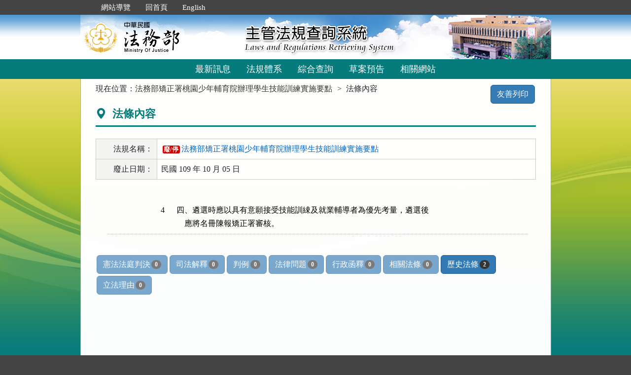

--- FILE ---
content_type: text/html; charset=utf-8
request_url: https://mojlaw.moj.gov.tw/LawContentExtent.aspx?LSID=FL037271&LawNo=4
body_size: 14699
content:


<!DOCTYPE html>
<html lang="zh-Hant-TW">
<head><meta http-equiv="Content-Type" content="text/html; charset=utf-8" /><meta http-equiv="X-UA-Compatible" content="IE=edge" />
    <!-- 響應式網頁設定：若後端設定不開啟響應式網頁效果，則不顯示以下這一行 -->
    <meta name="viewport" content="width=590" /><title>
	法務部-法條內容
</title>
    <!--[if lt IE 9]>
    <script src="/js/html5shiv.min.js"></script>
    <![endif]-->
    <link href="favicon.png" rel="icon" type="image/png" /><link href="css/bootstrap.min.css" rel="stylesheet" /><link href="css/font-awesome.min.css" rel="stylesheet" type="text/css" media="screen" /><link href="css/bootstrap-icons.min.css" rel="stylesheet" type="text/css" /><link href="css/layout.css" rel="stylesheet" type="text/css" media="screen" /><link href="css/table.css" rel="stylesheet" type="text/css" media="screen" /><link href="css/style_moj.css" rel="stylesheet" type="text/css" media="all" /><link href="css/printweb.css" rel="stylesheet" type="text/css" media="print" /><link href="css/tinybox.css" rel="stylesheet" type="text/css" media="all" />
    <script src="/js/jquery-3.7.1.min.js" type="text/javascript"></script>
    <script type="text/javascript">
        //避免XFS攻擊
        try {
            if (top.location.host != window.location.host)
                top.location = window.location;
        }
        catch (err) {
            top.location = window.location;
        }
    </script>

    <noscript><span style="color:#fff;">您的瀏覽器不支援JavaScript功能，若網頁功能無法正常使用時，請開啟瀏覽器JavaScript狀態</span></noscript>
    </head>
<body id="body">
    <form method="post" action="./LawContentExtent.aspx?LSID=FL037271&amp;LawNo=4" id="form1">
<div class="aspNetHidden">
<input type="hidden" name="__VIEWSTATE" id="__VIEWSTATE" value="C782t/G1NR2lBigWVe4BMjYMF+bz1T3pafMHT7WQR1guqQibjkZ20bqtavOYNTAPNtc8ZaUlc5sC9PqkmPm5yEaxL3guPYmCN1hIphQD+Oe1KWGKNF5J9Uxgf+NMOmfAT4ET/HYp5JCZC3z5Uq22zTIp6BbcmUkPeCHDyXXnp140tmoxbPVWO4Yb0rMHMoXclUsl3k3hoptnIxm7fPhEojjYUSsxnELsL9RZ4H4l8v6sDOPDe62kKyiFoTdN4XrLZYqz2xVX9Av8ROmTRgedFVg9vnajiGbcizdwfg8WGXzsteya3YqqMmZTFlSvdH/TOBUDE49y9Ew/S50XBD4gLbDGho+s8ABeKJnRBQ2VQXe4Z8umna1tzxK6k8UklfoRU71XekQMtJxa6MgRpKEsHxsfJXh/n79GxlvE3ZNP6KVZJINFhe33aZv3cRQAnhJLpFIU1clCjQem5oVhX6s3spE1FEBz+TcXG2foJicodtOTMTokGpPNmRWr87Ap20JKt2alYM70lliUduonkNkO3rVYE5J/awSKgh/FPuBLuev1XuOU5FlXpXDUTTIndtBnvSKj5vu8RQvMqE/P41NM6L9qDuM2x6iXJe01bPYa52ousOBx0EjBHHbunzSn4eXMqdSJ6utKLWAU+iFZUpbRjmnfTNhrP4OxnnXI8YnBuaVU6byTSpf55WkklNM2aT/1I56LrB24O3eu3PQa5NXqsm9w7jJrvjmp1ygUbPl8m2G7OhQ6XWOT3zgUccLfok1BJY8/5nMfc6CcSgv2+f2iyE4XCeThRvHjbrVDD3uptZot8pIlksMEW68E38t4dukgTNMWHxF21+OK0XnbVVCzGTuybAzGp48P8yKTk6DZTz7hDwK5M/[base64]/8vLLkfVj+R7NqiRnoTYCZWlnAUuGOJvv6Sbn5QK0kMOmiKMaocxX0Rp+UQIpiEKWsnXfAPDwFC10BJJLenSB+9YggeBvu35xAzxaDITMfBRVYQBVnQ5+PLYaxzVsDMQBVqcwBCkn1DxsPA6sHfPipwNmIbh63C/CiVIsH7MOviCR0t0MfMjKNiflAgBkbinpWn58nI5ggetUiXXLHMqTQDa5wmcLZGIFOyEQGPLOr5fqcpQy7Hpv51oq0Tex5H/M3VZzwW29jGsKLgWvnBQlynU5KVNU7rHHQihZVA98KY/XLqf7cgscVcBEZCRCLIUdxDeVnS+xZGmlywQvS21SIlwGmBadlTKC2AiH883GVd8js7y0DRkMctmjqYAQiAXQ8gu7dGLYJ9GUoGeY8GpbUJmav5+qKFANrwIYmlJ2bbwLnXRZO7C9eL93jZ4tlAwNRJqW14N5bNsMG1UsM6BOARxtXUI7ufmmrFt7+6cnj6n78gC/1cQn432TRZtIV5bwjN6D+rMgA6+ZIXdhfdODrF0NULJRcQh32sgTzu9JL/XUVSO/wDu7kt6ZX9RkHhCl81TzDqHlSXNPVFc9uSw9cl8EP68S6LMzcx1qezxOEq5EPQU4ZTc6SJezB5UbYngKTNaOaPfIkfNmhq7VCQMnKfUwZw+BPb7FUH2hgMby45pku+sV4aF/gmDHQiq4c6CwCQ3EeNKXWOPr6IU/C8En82sfeos6clEgRf4VFJ2GA2m8KMweWDCrIpmXYJewAN7s0Qy+al1nRiRzh/LxgPy5OP0lJcg7yvqB7egcSHlCf+HpFagxn4RDPX7RKpz0B3KZ7Meh8qMWW1OiCIzFiuEkoGnSMLG7QVtbYNGvrRY1quRRQT79liNhnRQyDMFwsTNCsjyFwalY5seCQZBwfni/816NE2+8jLnPOSKnXkenDvYcPTlJicnCr6UNJ23e1ckHII1T55sKZlZBW8mVyDIXs7qzGkYqw5RyOhW6mATqrWXF649IP9Sor8ae+wAv6Nk5bsE/ea5tARSZwpcgoZbzH7S+HO4939wNDvHa7DIllVn8mbE5DY1CImqCXudfFrnMBG+cR5V8XMMHx2gnaN4HRxi5ccQEEHU7jUtgBzbMMqAxBTgVhakDvd+PC/F/yUSM88KioFklrsDBTSwDmErHEmtSY+/ftE9Rh0VdjJFgtb1WAsfjmxyXv7GDy72Z863eWeGhROYFKOtm8zAYGfOOVEvSBHpuRkXqjRvD7ITVMwNLDo77A8Q535FNCCU7bTxxqfoD1EAe8K0X1H+sWVyOAafaE7v4xVU6LXwZyw0kbCJqlOv/EHYb2h2ADsvN61QRXHp2kMuTAK5tNzQlrciJc87+fWKbK4GSCHKVk6wLPFbvjT4ONxxRnhh5ny7/YFzlmRmExQzGrIaCLjnEAxog4MeYCA/KYiOFR/pR5ORp5I8hObe7iYw2zcitFt65KFJzX4p9khAEiLeVE5uG0dMrUXFZ9t9y5D2yPLlmGHBwAWqEA+O3+N/8LoPW6oVOFsCzNu3Vwy/34RJocyYHVYmyPrrPJo49yE=" />
</div>

<div class="aspNetHidden">

	<input type="hidden" name="__VIEWSTATEGENERATOR" id="__VIEWSTATEGENERATOR" value="FC3FA20D" />
</div>
        <a href="#content" id="AM" class="sr-only sr-only-focusable A1">跳到主要內容區塊</a>
        <header>
			<div class="navbar navbar-expand-md navbar-dark navbar-default">
				<div class="nav-system">主管法規查詢系統</div>
				<div class="header-con">
					<!-- 上方選單 -->
					<div class="collapse navbar-collapse header-nav">
						<ul class="nav navbar-nav">
							<li><a href="#U" id="AU" name="U" title="功能區塊" accesskey="U">:::</a></li>
							<li><a href="/SiteMap.aspx">網站導覽</a></li>
							<li><a href="/index.aspx">回首頁</a></li>
							<li><a href="/ENG/index.aspx">English</a></li>
						</ul>
					</div>
					<div class="navbar-header">
						<!-- logo 圖片-->
						<h1 class="logo">
							<a href="/index.aspx" title="法務部主管法規查詢系統：回首頁">
								<img src="/images/logo.png" width="320" height="90" alt="法務部logo：回主管法規查詢系統首頁"></a>
						</h1>
						<!-- 系統名稱Banner -->
						<div class="sys-name">
							<img src="/images/logo_system.png" width="320" height="90" alt="主管法規查詢系統 Laws and Regulations Retrieving System">
						</div>
						<button type="button" class="navbar-toggler myNavbar" data-bs-toggle="collapse" data-bs-target="#myNavbar" aria-controls="myNavbar" aria-expanded="false" aria-label="功能選單">
							<span class="navbar-toggler-icon"></span>
						</button>
					</div>
                </div>
				<!-- myNavbar 主選單 -->
				<nav class="collapse navbar-collapse menu" id="myNavbar" role="navigation">
					<div class="menu-con">
						<ul>
							<li class="active"><a href="/index.aspx">最新訊息</a></li>
							<li><a href="/LawCategoryMain.aspx?type=M" id="hlLawCategory">法規體系</a></li>
							
							<li><a href="/LawQuery.aspx">綜合查詢</a></li>
							<li><a href="/DraftForum.aspx">草案預告</a></li>
							
							<li><a href="/WebList.aspx">相關網站</a></li>
							
							<!-- 小螢幕才會顯示 -->
							<li class="topmenu visible-xs"><a href="/SiteMap.aspx">網站導覽</a></li>
							<li class="topmenu visible-xs"><a href="/index.aspx">回首頁</a></li>
							<li class="topmenu visible-xs"><a href="/ENG/index.aspx">English</a></li>
						</ul>
						<div class="clearfix"></div>
					</div>
				</nav>
            </div>
        </header>

        
        <!-- 主要內容 -->
        <div class="container-fluid con-bg">
            <div class="content-con" id="content" role="main">
                <a href="#C" id="AC" name="C" title="內容區塊" accesskey="C">:::</a>
        
                
    
    <ol class="breadcrumb">
        現在位置：
        <li>
            <a href="LawContent.aspx?LSID=FL037271">法務部矯正署桃園少年輔育院辦理學生技能訓練實施要點</a></li>
        <li>法條內容</li>
    </ol>
    <div class="btn-printer">
		<a class="btn btn-default" href="LawContentExtent.aspx?media=print&LSID=FL037271&LawNo=4" title="另開新視窗" target="_blank" rel="noopener noreferrer">友善列印</a>
	</div>
    <div class="clearfix"></div>
    <div class="text-con">
        <div class="text-title">
            <h2><i class="bi bi-geo-alt-fill"></i>
                法條內容</h2>
        </div>
        
<table class="table table-bordered tab-edit">
    <tr>
        <th>法規名稱：</th>
        <td>
            <a href="LawContent.aspx?LSID=FL037271"><span class="label-fei">廢/停</span>法務部矯正署桃園少年輔育院辦理學生技能訓練實施要點</a>
            </td>
    </tr>
    <tr><th>廢止日期：</th><td>民國 109 年 10 月 05 日</td></tr>

    
   
</table>
        
            
        <div class="law-content law-content-moj">
            <div class="row">
               <div class="col-no">
                   <div >4</div>
                
                             
                </div>
                <div class="col-data">
                     
                    <pre title="內容">四、遴選時應以具有意願接受技能訓綀及就業輔導者為優先考量，遴選後
    應將名冊陳報矯正署審核。</pre>
                    
                        
                </div>
            </div>
        </div>
                
            
        
        <ul class="btnZone">
            <li><a href="LawContentExtentList.aspx?LSID=FL037271&LawNo=4&ExtentType=cj" class="btn btn-default disabled">憲法法庭判決<span class="badge">0</span></a></li>
            <li><a href="LawContentExtentList.aspx?LSID=FL037271&LawNo=4&ExtentType=c" class="btn btn-default disabled">司法解釋<span class="badge">0</span></a></li>           
            <li><a href="LawContentExtentList.aspx?LSID=FL037271&LawNo=4&ExtentType=j1" class="btn btn-default disabled">判例<span class="badge">0</span></a></li>
            <li><a href="LawContentExtentList.aspx?LSID=FL037271&LawNo=4&ExtentType=q" class="btn btn-default disabled">法律問題<span class="badge">0</span></a></li>            
            <li><a href="LawContentExtentList.aspx?LSID=FL037271&LawNo=4&ExtentType=e" class="btn btn-default disabled">行政函釋<span class="badge">0</span></a></li>            
            <li><a href="LawContentRela.aspx?LSID=FL037271&LawNo=4" class="btn btn-default disabled">相關法條<span class="badge">0</span></a></li>            
            <li><a href="LawContentExtentHistory.aspx?LSID=FL037271&LawNo=4" class="btn btn-default">歷史法條<span class="badge">2</span></a></li>                        
            <li><a href="LawContentReason.aspx?LSID=FL037271&LawNo=4" class="btn btn-default disabled">立法理由<span class="badge">0</span></a></li>            
        </ul>
    </div>

            </div>
            <div class="clearfix"></div>
        </div>
        <!-- container-fluid 主要內容結束 -->

        <footer>
            <div class="footer-con">
                <a href="#Z" id="AF" name="Z" title="網站資訊區塊" accesskey="Z">:::</a>
                <div class="clearfix"></div>
                <div class="copyrights">
					<a href="Copyright.aspx">政府網站資料開放宣告</a> │ 
					<a href="Privacy.aspx">隱私權保護宣告</a> │ 
					<a href="https://www.moj.gov.tw/2204/2645/2700/" target="_blank" rel="noreferrer noopener" title="另開新視窗">資訊安全政策</a>		
				</div>
                <ul class="address">
                    <li>法務部本部：100204 台北市重慶南路一段130號　電話總機：(02)2191-0189</li>
                    <li>本網站提供法規之最新動態及資料檢索，不提供法律諮詢服務。</li>
                    <li>本網站法規資料若與機關公布文字有所不同，仍以公布之書面資料為準。</li>
                    <li>資料庫內容雙週五定期更新，法規整編資料截止日：2026/01/23</li>
                </ul>
				<ul class="logo-box">
                    
                    <li><a href="https://accessibility.moda.gov.tw/Applications/Detail?category=20250620093458" title="無障礙網站（另開新視窗）" target="_blank" rel="noopener noreferrer">
                        <img src="/images/accessabilityAA.png" border="0" width="88" height="31" alt="通過AA無障礙網頁檢測">
                    </a></li>
                    
                </ul>
                <div class="visitors" style="color: #444; display:none;">
                    瀏覽人數：165964932（自民國106年6月1日起）
                </div>
            </div>
			<p id="gotop"><a href="#content">回上方</a></p>
        </footer>
    </form>
</body>
</html>
<script src="/js/bootstrap.min.js" type="text/javascript"></script>
<script src="/js/app.js" type="text/javascript"></script>
<script src="/js/tinybox.js" type="text/javascript"></script>
<script type="text/javascript">
    $(function () {
        ChangeFunUrl();
        //question();
        $(window).resize(function () {
            ChangeFunUrl();
            //question();
        });
    });
    
    function ChangeFunUrl() {
        //依據頁面寬度切換功能
        if ($(window).width() < 767) {
            $("#hlLawCategory").attr("href", "LawCategoryMain.aspx?type=M");
            $("#hlCommonUsed").attr("href", "CommonUsedMain.aspx?type=M");
        }
        else {
            $("#hlLawCategory").attr("href", "LawCategoryMain.aspx");
            $("#hlCommonUsed").attr("href", "CommonUsedMain.aspx");
        }
    }
</script>
<script type="text/javascript">
    window.onresize = function (event) { SetWidthHeight(); }
    window.onload = function (event) {
        SetWidthHeight();
    }

    //取螢幕寬度
    function SetWidthHeight() {
        var width = (window.innerWidth > 0) ? window.innerWidth : screen.width;
        var height = (window.innerHeight > 0) ? window.innerHeight : screen.height;
        //var page =  getPageName();
        //if (page == "law.aspx" ||
        //        page == "fintcontent.aspx")
        //    return;

        $.ajax({
            type: 'POST',
            url: "WindowSize.ashx",
            data: { 'Width': width, 'Height': height },
            contentType: "application/json; charset=utf-8",
            dataType: "json"
        }).done(function (data) {
            if (data.isFirst) {
                //window.location.reload();
            };
        }).fail(function (xhr) {
            //alert("Problem to retrieve browser size.");
        });
    }
    //取得目前網頁名稱
    function getPageName() {
        var path = window.location.pathname;
        return path.split("/").pop().toLowerCase();
    }
</script>


